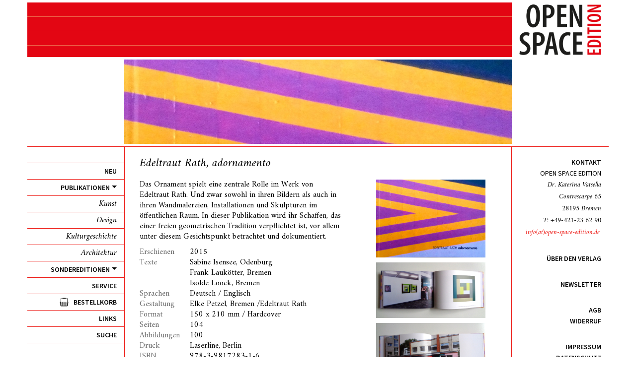

--- FILE ---
content_type: text/html; charset=utf-8
request_url: http://www.open-space-edition.de/index.php/publikationen-anzeigen.html?ID=3
body_size: 4907
content:
<!DOCTYPE html>
<html lang="de" >
<head>

        <meta charset="utf-8">
    <title>Publikation anzeigen - Willkommen auf den Seiten der Open Space Edition</title>
    <base href="http://www.open-space-edition.de/">

        <meta name="robots" content="index,follow">
    <meta name="description" content="">
    <meta name="keywords" content="">
    <meta name="generator" content="Contao Open Source CMS">
    
    <meta name="viewport" content="width=device-width, initial-scale=1.0">
        <link rel="stylesheet" href="https://fonts.googleapis.com/css?family=Droid Serif">
<link rel="stylesheet" href="assets/css/fb769026ffe6.css">
        <script src="assets/js/d7c8368aaf04.js"></script>
<link rel="icon" type="image/png" href="files/openspace/layout/OSE-flavi.png">
<link href='https://fonts.googleapis.com/css?family=Amiri:400,400italic,700,700italic' rel='stylesheet' type='text/css'>
<link href='https://fonts.googleapis.com/css?family=Source+Sans+Pro:400,600,400italic' rel='stylesheet' type='text/css'>
<link rel="stylesheet"  href="composer/vendor/components/bootstrap/css/bootstrap.min.css">
<script src="composer/vendor/components/bootstrap/js/bootstrap.min.js"></script>
<link rel="stylesheet"  href="files/themes/contaoBootstrap/style.css">
<script src="files/themes/contaoBootstrap/main.js"></script>

        <!--[if lt IE 9]>
    <script src="assets/html5shiv/3.7.2/html5shiv-printshiv.js"></script>
    <script src="https://oss.maxcdn.com/libs/respond.js/1.4.2/respond.min.js"></script>
    <![endif]-->
        
</head>
<body id="top" class="mac chrome webkit ch131">


<div id="wrapper">

                <header id="header">
            <div class="inside">
                
<div class="container cfix">
<div class="row">
	<a href="index.php/neu.html">
	<div class="redbar col-md-10 col-sm-9  col-xs-8"></div>
	<div class="logo-außen col-md-2 col-sm-3 col-xs-4">
	<div class="logo"></div>
	</div>
	</a>	
</div>
</div>
<!-- indexer::stop -->
<nav class="navbar mod_bootstrap_navbar navbar-default"  role="navigation">
  <div class="container">
  
  <div class="navbar-header">
    <!--
<a href="index.php/open-space-edition.html" class="navbar-brand">Open Space Edition</a>
-->
          <button type="button" class="navbar-toggle collapsed" data-toggle="collapse" data-target="#navbar-responsive-4">
  <span class="sr-only"></span>
  <span class="icon-bar"></span>
  <span class="icon-bar"></span>
  <span class="icon-bar"></span>
</button>
      </div>
  <div class="collapse navbar-collapse" id="navbar-responsive-4">
  <div class="navb1 navbar-right">  
<!-- indexer::stop -->
<nav class="mod_navigation block">

  
  <a href="index.php/publikationen-anzeigen.html?ID=3#skipNavigation5" class="sr-only">Navigation überspringen</a>

  <ul class="level_1 nav navbar-nav">
    
                                <li class="first">
                                    <a href="index.php/neu.html" accesskey="" tabindex="0" title="Neu in der Open Space Edition">Neu</a>
                                            </li>
                                        <li class="submenu trail active">
                                    <a href="#" class="dropdown-toggle" data-toggle="dropdown">
                        Publikationen                        <span class="caret"></span>                    </a>
                                <ul class="level_2 dropdown-menu">
    
                                <li class="trail first active">
                                    <a href="index.php/kunst.html" accesskey="" tabindex="0" title="Publikationen zum Thema Kunst in der Open Space Edition">Kunst</a>
                                            </li>
                                        <li >
                                    <a href="index.php/design.html" accesskey="" tabindex="0" title="Design">Design</a>
                                            </li>
                                        <li >
                                    <a href="index.php/kulturgeschichte.html" accesskey="" tabindex="0" title="Kulturgeschichte">Kulturgeschichte</a>
                                            </li>
                                        <li class="last">
                                    <a href="index.php/architektur.html" accesskey="" tabindex="0" title="Architektur">Architektur</a>
                                            </li>
                </ul>
            </li>
                                        <li class="submenu">
                                    <a href="#" class="dropdown-toggle" data-toggle="dropdown">
                        Sondereditionen                        <span class="caret"></span>                    </a>
                                <ul class="level_2 dropdown-menu">
    
                                <li class="first">
                                    <a href="index.php/kuenstlerbuecher.html" accesskey="" tabindex="0" title="Künstlerbücher">Künstlerbücher</a>
                                            </li>
                                        <li >
                                    <a href="index.php/grafik.html" accesskey="" tabindex="0" title="Grafik">Grafik</a>
                                            </li>
                                        <li >
                                    <a href="index.php/multiples.html" accesskey="" tabindex="0" title="Multiples">Multiples</a>
                                            </li>
                                        <li >
                                    <a href="index.php/video.html" accesskey="" tabindex="0" title="Video">Video</a>
                                            </li>
                                        <li class="last">
                                    <a href="index.php/fotografie.html" accesskey="" tabindex="0" title="Fotografie">Fotografie</a>
                                            </li>
                </ul>
            </li>
                                        <li >
                                    <a href="index.php/service.html" accesskey="" tabindex="0" title="Service">Service</a>
                                            </li>
                                        <li >
                                    <a href="index.php/bestellung.html" accesskey="" tabindex="0" title="Bestellkorb">Bestellkorb</a>
                                            </li>
                                        <li >
                                    <a href="index.php/links.html" accesskey="" tabindex="0" title="Links">Links</a>
                                            </li>
                                        <li class="last">
                                    <a href="index.php/suche.html" accesskey="" tabindex="0" title="Suche">Suche</a>
                                            </li>
                </ul>

  <a id="skipNavigation5" class="sr-only">&nbsp;</a>

</nav>
<!-- indexer::continue -->
  </div>  <div class="navb2 navbar-right">  
<!-- indexer::stop -->
<nav class="mod_customnav block">

  
  <a href="index.php/publikationen-anzeigen.html?ID=3#skipNavigation27" class="sr-only">Navigation überspringen</a>

  
<ul class="level_1" role="menubar">

    
     
  
					<li class="first"><a href="index.php/ueber-den-verlag.html" title="Über den Verlag" class="first" role="menuitem">Über den Verlag</a></li>
			
		
    
     
  
					<li><a href="index.php/newsletter.html" title="Newsletter" role="menuitem">Newsletter</a></li>
			
		
    
      
					<li><a href="index.php/agb.html" title="AGB" role="menuitem">AGB</a></li>
			 
			 				<li class="nospace">
				
				    <a href="index.php/agb.html#widerruf" title="Widerruf" 				      					  					  					       role="menuitem">Widerruf
					</a>
						  
						  				</li>
		        	 
		
		   
     
    	
    
      
					<li><a href="index.php/impressum.html" title="Impressum" role="menuitem">Impressum</a></li>
			 
			 				<li class="nospace">
				<a href="index.php/impressum.html" title="Datenschutz"				    															 role="menuitem">Datenschutz
				</a>
				</li>
	            	 
		
		   
     
    	
    
     
  
					<li class="no last"><a href="index.php/kontakt.html" title="Kontakt" class="no last" role="menuitem">Kontakt</a></li>
			
		
  </ul>

  <a id="skipNavigation27" class="sr-only">&nbsp;</a>

</nav>
<!-- indexer::continue -->
  </div>
</div>  </div>
</nav>
<!-- indexer::continue -->

<div class="mod_article first last block" id="kunstkopf">

  
  
<div class="mod_randomImage block">
	<div class="container">
		<div class="row">
			<div class="singlehead headbild col-md-8 col-md-offset-2 col-sx-10 col-sx-offset-2">
				<img class="img-responsive" src="files/openspace/Publikationen/Edeltraut Rath - adornamento/Edeltraut Rath Kopfbild.JPG">
			</div>
		</div>
	</div>
</div>




  
</div>

<div id="kopflinie" class="container kopflinie"></div>            </div>
        </header>
        
    
        <div class="container" id="container">
        <div class="row">
                        <div class="col-md-8 col-md-push-2 col-sm-9 col-sm-push-3" id="main">
                <div class="inside">
                    
<div class="mod_article first last block" id="produkt-anzeigen">

  
  <div class="mod_produkt_single block">

<div class="row">
	<div class="col-xs-12 col_1 first">
			<h3><em>Edeltraut Rath, adornamento</em> </h3>
	</div>
</div>

<div class="row">	
	<div class="col-xs-7 col_1 first">
		 <p>Das Ornament spielt eine zentrale Rolle im Werk von Edeltraut Rath. Und zwar sowohl in ihren Bildern als auch in ihren Wandmalereien, Installationen und Skulpturen im öffentlichen Raum. In dieser Publikation wird ihr Schaffen, das einer freien geometrischen Tradition verpflichtet ist, vor allem unter diesem Gesichtspunkt betrachtet und dokumentiert.</p> 

		<table class="table1 zusammenfassung" >
		<tr><td>Erschienen</td><td> 2015</td></tr><tr><td>Texte</td><td> Sabine Isensee, Odenburg <br> Frank Laukötter, Bremen <br> Isolde Loock, Bremen</td></tr><tr><td>Sprachen</td><td> Deutsch / Englisch</td></tr><tr><td>Gestaltung</td><td> Elke Petzel, Bremen /Edeltraut Rath</td></tr><tr><td>Format</td><td> 150 x 210 mm / Hardcover</td></tr><tr><td>Seiten</td><td> 104</td></tr><tr><td>Abbildungen</td><td> 100</td></tr><tr><td>Druck</td><td> Laserline, Berlin</td></tr><tr><td>ISBN</td><td> 978-3-9817283-1-6</td></tr><tr><tr><td><br></td></tr><td>Preis</td><td> 15 €</td></tr><tr><td>Versand</td><td> 4 €</td></tr>	</table>

		
				
		<p>
		<a class="btn btn-danger btn-bestellen" href="index.php/bestellung.html?ID=3 " title="bestellen">
			<span class=""></span>
			in den Bestellkorb legen
		</a>
		</p>
		
</div>
<div class="ce_colsetPart col-xs-5 col_2 last">	
	<div class="ce_gallery block">		
	<a class="cboxElement" title=" " data-lightbox="lb76" href="files/openspace/Publikationen/Edeltraut Rath - adornamento/EdeltrautRath.jpeg">	
		<img class="single-bild img-responsive center-block"  src=" files/openspace/Publikationen/Edeltraut Rath - adornamento/EdeltrautRath.jpeg ">
	</a>	
	
		<!--<p class="text-center galtext">Blick in das Buch:</p> -->
		<a class="cboxElement" title=" " data-lightbox="lb76" href="files/openspace/Publikationen/Edeltraut Rath - adornamento/Edeltraut Rath 1.JPG">	
		<img id="gal0" class="single-bild galbild img-responsive center-block" title="" alt=" " src=" files/openspace/Publikationen/Edeltraut Rath - adornamento/Edeltraut Rath 1.JPG ">
	</a>
		<a class="cboxElement" title=" " data-lightbox="lb76" href="files/openspace/Publikationen/Edeltraut Rath - adornamento/Edeltraut Rath 2.JPG">	
		<img id="gal1" class="single-bild galbild img-responsive center-block" title="" alt=" " src=" files/openspace/Publikationen/Edeltraut Rath - adornamento/Edeltraut Rath 2.JPG ">
	</a>
		<a class="cboxElement" title=" " data-lightbox="lb76" href="files/openspace/Publikationen/Edeltraut Rath - adornamento/Edeltraut Rath 3.JPG">	
		<img id="gal2" class="single-bild galbild img-responsive center-block" title="" alt=" " src=" files/openspace/Publikationen/Edeltraut Rath - adornamento/Edeltraut Rath 3.JPG ">
	</a>
		<a class="cboxElement" title=" " data-lightbox="lb76" href="files/openspace/Publikationen/Edeltraut Rath - adornamento/Edeltraut Rath 5.JPG">	
		<img id="gal3" class="single-bild galbild img-responsive center-block" title="" alt=" " src=" files/openspace/Publikationen/Edeltraut Rath - adornamento/Edeltraut Rath 5.JPG ">
	</a>
			</div>	
 </div>
</div>
 
 <div class="row">
 <div class="col-xs-12 col_1 first prod_content">	
 
	 
 
 </div>
 </div>
 
 
</div>
  
</div>
                </div>
                            </div>
            
                                        <aside class="col-md-2 col-md-pull-8 col-sm-3 col-sm-pull-9 hidden-xs" id="left">
                    <div class="inside">
                        
<!-- indexer::stop -->
<nav class="mod_navigation block">

  
  <a href="index.php/publikationen-anzeigen.html?ID=3#skipNavigation6" class="sr-only">Navigation überspringen</a>

  
<ul class="level_1" role="menubar">

            <li class="first"><a href="index.php/neu.html" title="Neu in der Open Space Edition" class="first" role="menuitem">Neu</a></li>
                <li class="submenu trail"><a href="index.php/publikationen.html" title="Publikationen" class="submenu trail" role="menuitem" aria-haspopup="true">Publikationen</a>
<ul class="level_2" role="menu">

            <li class="trail first"><a href="index.php/kunst.html" title="Publikationen zum Thema Kunst in der Open Space Edition" class="trail first" role="menuitem">Kunst</a></li>
                <li><a href="index.php/design.html" title="Design" role="menuitem">Design</a></li>
                <li><a href="index.php/kulturgeschichte.html" title="Kulturgeschichte" role="menuitem">Kulturgeschichte</a></li>
                <li class="last"><a href="index.php/architektur.html" title="Architektur" class="last" role="menuitem">Architektur</a></li>
      </ul>
</li>
                <li class="submenu"><a href="index.php/sondereditionen.html" title="Sondereditionen" class="submenu" role="menuitem" aria-haspopup="true">Sondereditionen</a>
<ul class="level_2" role="menu">

            <li class="first"><a href="index.php/kuenstlerbuecher.html" title="Künstlerbücher" class="first" role="menuitem">Künstlerbücher</a></li>
                <li><a href="index.php/grafik.html" title="Grafik" role="menuitem">Grafik</a></li>
                <li><a href="index.php/multiples.html" title="Multiples" role="menuitem">Multiples</a></li>
                <li><a href="index.php/video.html" title="Video" role="menuitem">Video</a></li>
                <li class="last"><a href="index.php/fotografie.html" title="Fotografie" class="last" role="menuitem">Fotografie</a></li>
      </ul>
</li>
                <li><a href="index.php/service.html" title="Service" role="menuitem">Service</a></li>
                <li><a href="index.php/bestellung.html" title="Bestellkorb" role="menuitem">Bestellkorb</a></li>
                <li><a href="index.php/links.html" title="Links" role="menuitem">Links</a></li>
                <li class="last"><a href="index.php/suche.html" title="Suche" class="last" role="menuitem">Suche</a></li>
      </ul>

  <a id="skipNavigation6" class="sr-only">&nbsp;</a>

</nav>
<!-- indexer::continue -->
                    </div>
                </aside>
                        
                                        <aside class="col-md-2 hidden-sm hidden-xs" id="right">
                    <div class="inside">
                        
<div class="kontakt">
	<p class="text-right">
     <strong>KONTAKT</strong><br>
		OPEN SPACE EDITION<br>
	<em>Dr. Katerina Vatsella<br>
	   Contrescarpe 65<br>
	   28195 Bremen<br>
	   T: +49-421-23 62 90<br>
	   <mark>info(at)open-space-edition.de</mark></em></p>
<!-- indexer::stop -->
<nav class="mod_customnav block">

  
  <a href="index.php/publikationen-anzeigen.html?ID=3#skipNavigation9" class="sr-only">Navigation überspringen</a>

  
<ul class="level_1" role="menubar">

    
     
  
					<li class="first"><a href="index.php/ueber-den-verlag.html" title="Über den Verlag" class="first" role="menuitem">Über den Verlag</a></li>
			
		
    
     
  
					<li><a href="index.php/newsletter.html" title="Newsletter" role="menuitem">Newsletter</a></li>
			
		
    
      
					<li><a href="index.php/agb.html" title="AGB" role="menuitem">AGB</a></li>
			 
			 				<li class="nospace">
				
				    <a href="index.php/agb.html#widerruf" title="Widerruf" 				      					  					  					       role="menuitem">Widerruf
					</a>
						  
						  				</li>
		        	 
		
		   
     
    	
    
      
					<li class="last"><a href="index.php/impressum.html" title="Impressum" class="last" role="menuitem">Impressum</a></li>
			 
			 				<li class="nospace">
				<a href="index.php/impressum.html" title="Datenschutz" class="last"				    															 role="menuitem">Datenschutz
				</a>
				</li>
	            	 
		
		   
     
    	
  </ul>

  <a id="skipNavigation9" class="sr-only">&nbsp;</a>

</nav>
<!-- indexer::continue -->
                    </div>
                </aside>
                        
            </div>    </div>
    
    
                <footer id="footer">
            <div class="inside container hidden-md hidden-lg hidden-xs">
                
<!-- indexer::stop -->
<nav class="mod_customnav block">

  
  <a href="index.php/publikationen-anzeigen.html?ID=3#skipNavigation27" class="sr-only">Navigation überspringen</a>

  
<ul class="level_1" role="menubar">

    
     
  
					<li class="first"><a href="index.php/ueber-den-verlag.html" title="Über den Verlag" class="first" role="menuitem">Über den Verlag</a></li>
			
		
    
     
  
					<li><a href="index.php/newsletter.html" title="Newsletter" role="menuitem">Newsletter</a></li>
			
		
    
      
					<li><a href="index.php/agb.html" title="AGB" role="menuitem">AGB</a></li>
			 
			 				<li class="nospace">
				
				    <a href="index.php/agb.html#widerruf" title="Widerruf" 				      					  					  					       role="menuitem">Widerruf
					</a>
						  
						  				</li>
		        	 
		
		   
     
    	
    
      
					<li><a href="index.php/impressum.html" title="Impressum" role="menuitem">Impressum</a></li>
			 
			 				<li class="nospace">
				<a href="index.php/impressum.html" title="Datenschutz"				    															 role="menuitem">Datenschutz
				</a>
				</li>
	            	 
		
		   
     
    	
    
     
  
					<li class="no last"><a href="index.php/kontakt.html" title="Kontakt" class="no last" role="menuitem">Kontakt</a></li>
			
		
  </ul>

  <a id="skipNavigation27" class="sr-only">&nbsp;</a>

</nav>
<!-- indexer::continue -->
            </div>
        </footer>
        
</div>



<script src="assets/jquery/colorbox/1.6.1/js/colorbox.min.js"></script>
<script>
  (function($) {
    $(document).ready(function() {
      $('a[data-lightbox]').map(function() {
        $(this).colorbox({
          // Put custom options here
          loop: false,
          rel: $(this).attr('data-lightbox'),
          maxWidth: '95%',
          maxHeight: '95%'
        });
      });
    });
  })(jQuery);
</script>

<script src="assets/jquery/mediaelement/2.19.0.1/js/mediaelement-and-player.min.js"></script>
<script>
  (function($) {
    $(document).ready(function() {
      $('video,audio').mediaelementplayer({
        // Put custom options here
        pluginPath: '/assets/jquery/mediaelement/2.19.0.1/',
        flashName: 'legacy/flashmediaelement.swf',
        silverlightName: 'legacy/silverlightmediaelement.xap'
      });
    });
  })(jQuery);
</script>

<script>setTimeout(function(){var e=function(e,t){try{var n=new XMLHttpRequest}catch(r){return}n.open("GET",e,!0),n.onreadystatechange=function(){this.readyState==4&&this.status==200&&typeof t=="function"&&t(this.responseText)},n.send()},t="system/cron/cron.";e(t+"txt",function(n){parseInt(n||0)<Math.round(+(new Date)/1e3)-86400&&e(t+"php")})},5e3);</script>

</body>
</html>


--- FILE ---
content_type: text/css
request_url: http://www.open-space-edition.de/files/themes/contaoBootstrap/style.css
body_size: 4152
content:
body {
    color: #000;
    /*font-family: "Helvetica Neue",Helvetica,Arial,sans-serif;*/
	font-family: 'Source Sans Pro', sans-serif;
/*    font-size: 13px; */
    line-height: 1.32857;
}

/* Rechtecke um Bilder bleiben nach klicken, dies machts vielleicht weg, Margret 3.3.16*/
a:active, a:focus {
    outline: none;
}



/* Jürgen */
h2, h3, h4 {
	font-style: italic;
}

.ce_text, h2, h3, h4 {
	margin-left: 15px;
	margin-right: 15px;
	margin-bottom: 10px;
}

.ce_text h2 {
	margin-left: 0px;
	margin-right: 0px;
	margin-bottom: 0px;
}

code {
	background-color: #fff;
	color:#000;
	padding: 0;
}


.ce_text.block h4 {
	margin-left: 0px;
}

/* An manchen Stellen sollte ce_text u.a. keinen linken Rand haben... Margret */
.bootstrap_customizable .ce_text, .prod_content .ce_text, .col-xs-12 h3 {
	margin-left: 0px;
}

/* Manchmal ist es nötig, auch den Rand rechts festzulegen. */
.prod_content {
	padding-right: 30px;
}


#main {
	font-family: Amiri, serif;
}
/* macht die Links rot, Jürgen*/
a {
	color: rgba(237, 28, 23, 1);
}


#header .headbild {
	opacity: 1;
}

/* Zuschneiden des headbilds ist manchmal nicht exakt, Margret, 7.3.2016*/
#header .headbild img {
	width: 100%;
}

.blocklink {
	color: #333;
}


.mod_article {
	font-size: 16px;  /* Schriftgröße im Hauptblock, Jürgen  auf 16 vergrößert 5.2.16 ms*/
}

/* Kopfbereich */
/* rote Fäche mit Streifen*/
.redbar{
	background: rgba(237,28,23,1) url("../../openspace/layout/background-content.png") repeat scroll left top;
    min-height: 110px;
    margin: 0px;
	padding: 0px;
}

.redbar2{
	background: rgba(237,28,23,1) url("../../openspace/layout/background-content2.png") repeat scroll left top;
    min-height: 110px;
    margin: 0px;
	padding: 0px;
}
/* logo rechts*/
.logo {
	background:  url("../../openspace/layout/open-space-edition-logo.png") no-repeat scroll right center;
	background-size: contain;
    height: 110px;
    margin: 0px;
	padding: 0px;		
}

/* Bild unter der roten Fläche*/
#header .row {
	margin-top: 5px;
	margin-bottom: 5px;
}

#header .headbild {
	padding: 0px;
	max-height: 220px;
	overflow: hidden;
	margin-top: -15px;
}

/* Linie am Ende des Kopfes */
.kopflinie {
	border-bottom: 1px solid rgba(237,28,23,1);
}


/* Hauptbereich */

/* rote Linie oben*/
#container {
/*	border-top: 1px solid rgba(237,28,23,1);*/
}

/* rote Linien rechts und links und kleine Abstand zum unteren Rand*/
#main {
	border-right: 1px solid rgba(237,28,23,1);
	border-left: 1px solid rgba(237,28,23,1);
	padding-bottom: 20px;
}

/* Es wäre konsequent den Link hier auf #333 zu setzen 
.row a {
	color: #333;
}
macht nur überhaupt keinen Sinn auf Tablett und Handy */ 





.row a, a:hover {
	color: rgba(237,28,23,1);
	text-decoration: none;
}



/* Menueleiste */
#left{
   padding-right: 0px;
   padding-left: 0px;	
}

/* Abstände und Linien zwischen den Menüpunkten, die diesen haben sollen - es entehen freie Zeilen*/
/*
#left .level_1>li:nth-child(1), #left .level_1>li:nth-child(2), #left .level_1>li:nth-child(3) , #left .level_1>li:nth-child(4)    {
	margin-bottom: 27px;
    border-bottom: 1px solid  rgba(237,28,23,1); 
}
*/
/* kleine Dreiecke */
#left .level_1>li:nth-child(2) > a::after, #left .level_1>li:nth-child(3) > a::after, 
#left .level_1>li:nth-child(2) > span::after, #left .level_1>li:nth-child(3) > span::after{
	content:'';
	border-left: 5px solid transparent;
    border-right: 5px solid transparent;
    border-top: 5px dashed;
    display: inline-block;
    height: 0;
    margin-left: 4px;
    margin-bottom: 6px;
	vertical-align: middle;
    width: 0;
}

/*Warenkorb*/
#left .level_1>li:nth-child(5) > a::before,  
#left .level_1>li:nth-child(5) > span::before{
	 content:'';
	 background:url('../../openspace/layout/EKorb-klein.png');
	 background-size: 18px;
	 width: 18px;
	 height: 18px;
	 display:inline-block;
	 margin-right: 10px;
	 vertical-align: middle;
	 margin-bottom: 3px;
}

#left .level_1>li:nth-child(5) > a.active::before,  
#left .level_1>li:nth-child(5) > span.active::before,
#left .level_1>li:nth-child(5) > span:hover::before,
#left .level_1>li:nth-child(5) > a:hover::before
{
	 background:url('../../openspace/layout/EKorb-klein-weiss.png');
	 background-size: 18px;
}


#left li {
	padding-top: 2px; 
	border-top: 1px solid rgba(237,28,23,1); 
}

/* Der letzte Menüpunkt bekommt eine extra Linie*/
#left .level_1>li:last-child{
	border-bottom: 1px solid  rgba(237,28,23,1);
}

/* Schrift Einstellungen für die Menüpunke */
#left .level_1 > li > span, #left .level_1 > li > a {
	text-transform: uppercase;
	font-weight: 600;
	color: #000;
}

#left .level_2 > li > span, #left .level_2 > li > a {
	font-family: Amiri, serif;
	font-style: italic;
	color: black;
	font-size: 17px; /* Schriftgröße Untermenü, Jürgen */
}

#left .mod_navigation {
	margin-top: 32px;
	text-align: right;
}

/* Formatierung der Menüpunkte*/
#left .mod_navigation li {
    line-height: 28px;
	list-style-type: none;
}

#left ul {
	padding-left: 0px;
}

/* Um die Menüpunkte rot hinterlegen zu können, wenn sie aktiv oder hover sind, werden die span und a im Blockmode formatiert */
#left  li > span , #left  li > a {
	color: black;
	background-color: white;
	padding-right: 15px;
	padding-left: 0px;
	display: block;
	width: 100%;
	margin-bottom: 2px;
}

#left  li.active {
	padding-right: 0px;
}

#left  li.active > span {
	color: white;
	background-color: rgba(237,28,23,1);
}

#left  a:hover  {
	color: white !important;
	text-decoration: none;
	background-color: rgba(237,28,23,1);
	
}

/* zum auf und zuklappen der level2 Menuepunkte werden folgende Einstellungen gebraucht*/
#left nav .level_2 {
	display: none;
}

#left nav .level_2.sichtbar {
	display: block;
}

.menuschalter {
	cursor:pointer;
}


/* rechte Spalte */

#right {
	padding-top: 20px;
	font-size: 14px;	/* von 12 6.2.16 ,ms */
	line-height: 22px;  /* von 24 runtergesetzt, Jürgen */
}
/* rechte Spalte Schrift: Serif, Jürgen */
#right em{
	font-family: Amiri, serif;
	font-style: italic;
	font-size: 14px;
}
#right mark {
	background-color: #fff;
	color: rgba(237,28,23,1);
}

#right .mod_customnav {
		text-align: right;
		text-transform: uppercase;
		font-weight: bold;
}

#right .mod_customnav li {
		list-style-type: none;
		margin-top: 30px;
}

#right .mod_customnav li.nospace {
	    margin-top: 0px; 
}


/* Rechts die Linkfarben */
#right nav ul li a,  #right nav ul li span{
	color: #000;
	text-transform: uppercase;
	font-weight: bold;
}

#right nav ul li a.active,  #right nav ul li span.active{
	 color: rgba(237,28,23,1);
}

#right  a:hover  {
	color: rgba(237,28,23,1) !important;
	text-decoration: none;	
}

/* macht Kontakt hier unsichtbar */

#right .no{
	display: none;
}








#main .col_1{
		padding-left: 30px;
}


#main .ce_colsetPart .neu-bild, #main .cboxElement .neu-bild {
	width: 75%;
	margin-top:20px;
}

#main  .single-bild {
	width: 75%;
}

.mod_produkt_single .galbild {
	display: none;
	margin-top: 10px;
}

.mod_produkt_single .galbild#gal0, .mod_produkt_single .galbild#gal1 {
	display: block;
}

.mod_produkt_single .galtext {
	margin-top: 15px;
	margin-bottom: 10px;
}



#main .btn-bestellen {
	margin-top: 25px;
	color: #fff;
}

#main .row {
	margin-bottom: 10px;
}




#bestellung  .control-label{
	text-align: left;
}

#bestellung .row {
	margin-right: 0px;
}

#bestellung .preisrechnen {
	margin-bottom:50px;
}

#bestellung h3 {
	margin-left: 15px;
	margin-bottom: 25px;
}

#suche span.mandatory {
	display: none;
}

.title {
	margin-bottom: 0;
}

.zusammenfassung td {
    padding-right: 20px;
    vertical-align: top;
}

.zusammenfassung td:nth-child(1){
   color:#666;
}



/* Form Bestellen*/
.f_anzahl {
	padding-left: 1px;
	padding-right: 1px;
} 


/* Newsletter Jürgen 290116 

#f2 {
	margin-left: 15px;
	margin-right: 15px;
}
*/
#newsletter-danke h2{
	margin-left: 0px;
}


/* aber so solls nicht bleiben! */
.sozial{
	float: right;
	margin-top: -46px;
	margin-right: 15px;
	margin-left: 5px;
}














/* Mobile Navigation */

.navbar-toggle {
	float: left;
	margin-left: 30px;
	
}



.navbar {
	margin-bottom: 0px;
	border: 0px solid transparent;
	background-color: white;
	font-size: 17px;
}




.navbar-nav {
   margin: 0px -15px; 
}

.navbar-collapse {
	border-top: 0px solid transparent;
}

.navbar-collapse ul  {
	list-style-type: none;
}

.navb2 .level_1 {
	padding-left: 0px;
	padding-right:0px;
	margin-left: -15px;
	margin-right: -15px;
	margin-bottom: 30px;
} 

.navb1 a {
	/* margin-right:25px; */
	margin-top: 2px; /* Weisse Linie unter der Border, Jürgen */
	margin-bottom: 2px; /* Weisse Linie über der Border, Jürgen */
	text-align: right;
	padding: 0px;
}


.dropdown-menu{
	padding: 0px;
}








.navbar-collapse   li{
	border-top: 1px solid red;
	margin-left: 0px; /* von 30 Jürgen */
	margin-right: 0px; /* von 10 Jürgen */
}


.navb2 .level_1 li.last {
	border-bottom: 1px solid red;
}

/* Schrifteinstellungen für Mobilnavigation/Untermenü, Jürgen */
.level_2 li{
	font-size: 18px;
	font-family: Amiri, serif;
	font-style: italic;
}
/* ab hier rote Hintergründe für die Mobilnavigation, Jürgen */


.navbar-default .navbar-nav > .open > a,
.navbar-default .navbar-nav > .open > a:focus,
.navbar-default .navbar-nav > .open > a:active {
    background-color: rgba(237,28,23,1);
    color: #fff;  
}

.navbar-default .navbar-nav .open .dropdown-menu > .active > a,
.navbar-default .navbar-nav .open .dropdown-menu > .active > a:focus,
.navbar-default .navbar-nav .open .dropdown-menu > .active > a:active,
.navbar-default .navbar-nav .open .dropdown-menu > .active > a:hover {
    background-color: rgba(237,28,23,1);
    color: #fff;
}

.navbar-default .navbar-nav > .active > a,
.navbar-default .navbar-nav > .active > a:focus,
.navbar-default .navbar-nav > .active > a:active,
.navbar-default .navbar-nav > .active > a:hover {
    background-color: rgba(237,28,23,1);
    color: #fff;
}




.navb2 .level_1>li>span, .navb2 .level_1>li>a {
    color: #777;
    display: block; 
    line-height: 20px;
	padding-right: 15px;
    padding-bottom: 10px;
    padding-top: 10px;
    text-align: right;
    text-decoration: none;
    margin-top: 2px; /* Weisse Linie unter der Border, Jürgen */
	margin-bottom: 2px; /* Weisse Linie über der Border, Jürgen */

}

.navb2 .level_1 > li > span, .navb2 .level_1 > li > a:focus,
.navb2 .level_1 > li > span, .navb2 .level_1 > li > a:active {
	margin-top: 2px; /* Weisse Linie unter der Border, Jürgen */
	margin-bottom: 2px; /* Weisse Linie über der Border, Jürgen */
    background-color: rgba(237,28,23,1);
    color: #fff;
}



@media screen and (max-width: 992px) {
	#right {
		border-left: 0px solid rgba(237,28,23,1);
		min-height: 48px;
	}
	#main {
		border-right: 0px solid rgba(237,28,23,1);
	}
/* Format Logo Außen, Jürgen */	
	.logo-außen{
		padding-right: 0px;
	}
		
}

@media screen and (max-width: 767px) {
	.headbild {
		display: none;
	}
/* in den kleine Formaten keine rot, seitliche Linien, Jürgen*/ 
	#main {
	border-right: 0px;
	border-left: 0px;
	}


/* Margret, 27.1.2016*/
   .logo-außen {
		margin-right:15px;
		margin-left:-15px;
	}

}

/* footer - wird nur angezeigt im tablet-Format  Portrait */

#footer .container {
	border-top: 1px solid rgba(237,28,23,1);
	padding-right: 0px;
}
#footer nav {
	float: right;
	margin-top: 10px;
}

#footer nav ul li {
	list-style-type: none;
	display: block;
	float: left;
	margin-left: 20px;
	text-align: right;
	margin-bottom: 20px;
}

#footer nav ul li a,  #footer nav ul li span{
	 color: #333;
	text-transform: uppercase;
	font-weight: 600;
}

#footer nav ul li a.active,  #footer nav ul li span.active{
	 color: rgba(237,28,23,1);
}

#footer  a:hover  {
	color: rgba(237,28,23,1) !important;
	text-decoration: none;	
}


@media screen and (max-width: 650px) {
	
	.logo-außen {
		margin-right:0px;
		margin-left:0px;
	}
	
	
}

@media screen and (max-width: 560px) {
	.redbar {
		min-height:95px;
	}
	
	.logo {
		height:95px;
}
}
@media screen and (max-width: 500px) {
	.redbar {
		min-height:88px;
	}
	.logo {
		height:95px;
	}
}


@media screen and (max-width: 450px) {
	.xxs-hide {
		display: none;
	}
	#bestellung .row {
		margin-right: -15px;
	}
	#bestellung .col_1 {
		padding-left: 10px;
	}
	#bestellung h2 {
		margin-left: -5px;
	}
	#bestellung #ctrl_1 {
		padding: 1px;
	}
	.logo {
		height: 70px;
	}
	.redbar {
		min-height:70px;
	}
}

@media screen and (max-width: 400px) {
	.redbar {
		min-height:60px;
	}
	.logo {
		height:60px;
	}
}


@media screen and (max-width: 300px) {
	.redbar {
		min-height:50px;
	}
	.logo {
		height:50px;
	}
}






@media screen and (min-width: 768px) {
	.navbar {
		display: none;
	}
		
	.cfix {
	position: fixed;
	z-index: 10;
	left: 0;
	right: 0;
	top:0;
	background-color: white;
	}
	
	.kopflinief {
	position: fixed;
	z-index: 10;
	left: 0;
	right: 0;
	top:120px;
	background-color: white;
	}

	.leftf, .rightf {
	position: fixed;
	top:120px;
	}
	
	.mod_randomImage, .navbar {
	margin-top: 120px;
}


}



--- FILE ---
content_type: text/javascript
request_url: http://www.open-space-edition.de/files/themes/contaoBootstrap/main.js
body_size: 3639
content:
$(window).load(function() {

	// Maße für die Scroll-Funktion
	leftwidth =  $('#left').width() -1 ;
	mainwidth =  $('#main').width();
	rightright =  $('#right').css('right');

	// Höhe der Spalten in der Main-Ansicht gleich hoch machen
	containerResize();
	
	
	// Klappnemü vorbereiten
	menuelinks();
	
	// Menue-Klappschalten registrieren
	$('nav').on('click', '.menuschalter', function(){
		$(this).next().toggleClass("sichtbar");
		containerResize();	
	});

	srollfunction();
	
	$('.ctrl_1').focusout(function(){
	console.log('change');
	$('#ctrl_5').click();
});
	
	
	
});
	
$(window).resize(function() {
	//location.reload(); 
	containerResize();
	// Maße für die Scroll-Funktion
	leftwidth =  $('#left').width() -1 ;
	mainwidth =  $('#main').width();
	rightright =  $('#right').css('right');
	srollfunction();
	

});	





function containerResize() {
	
	InnerW = window.innerWidth
					|| document.documentElement.clientWidth
					|| document.body.clientWidth;

	InnerH = window.innerHeight
					|| document.documentElement.clientHeight
					|| document.body.clientHeight; 
			
	
	
	var rightheight = $('#right').height();
	var leftheight = $('#left').height();
	var mainheigth = $('#main').height();
	var cfixheight = $('.cfix').height();
	var footerheight = $('#footer').height();
	var mainmin = InnerH - $('#header').height() - cfixheight - footerheight ;
	//var rowheight = Math.max($('#container>.row').height(),mainmin);
	var rowheight = Math.max(rightheight, leftheight, mainheigth, mainmin);
	$('#main').css( 'min-height', rowheight  + 'px');
	
	
}

function menuelinks(){
	$('#left nav li.submenu>a').each(function(el){
		txt = $(this).text();
		$(this).before('<span class="submenu menuschalter">' + txt + '</span>' );
		$(this).remove();
	});
	$('span.active').parents('.level_2').addClass('sichtbar');
	$('li.trail').parents('.level_2').addClass('sichtbar');
}

(function( $ ) {
    $(function() {		
            $( window ).scroll(function() {
				//InnerW = window.innerWidth
				//	|| document.documentElement.clientWidth
				//	|| document.body.clientWidth;
				if ( InnerW > 767 ) {
                clearTimeout( $.data( this, "scrollCheck" ) );
                $.data( this, "scrollCheck", setTimeout(function() {
				InnerW = window.innerWidth
					|| document.documentElement.clientWidth
					|| document.body.clientWidth;
				
				 srollfunction();
                }, 10) );
				}
            });
    });
})( jQuery );	

function srollfunction() {	  
	  InnerW = window.innerWidth
					|| document.documentElement.clientWidth
					|| document.body.clientWidth;

	  InnerH = window.innerHeight
					|| document.documentElement.clientHeight
					|| document.body.clientHeight; 

	  var headerheight = $('#header').height();
	   
	  if ( InnerW > 767 ) {
		position = $(window).scrollTop();
		 if ( position  - headerheight > 0 ) {	
			$('#kopflinie').addClass('kopflinief');
			$('#left').removeClass('col-sm-pull-9').removeClass('col-md-pull-8').addClass('leftf').css('width', leftwidth);
			if ( InnerW > 991 ) {
				$('#right').addClass('rightf').css('width', leftwidth).css('margin-left',leftwidth+mainwidth + 32 +  'px');
			}
		 }
		 else {
			$('#kopflinie').removeClass('kopflinief');
			$('#left').css('width', '').addClass('col-sm-pull-9').addClass('col-md-pull-8').removeClass('leftf');
			if ( InnerW > 991 ) {
				$('#right').removeClass('rightf').css('margin-left',  '0px');
			}
		 }
	  }
}
	  

var InnerW;
var leftwidth;
var rightright;
var mainwidth;

